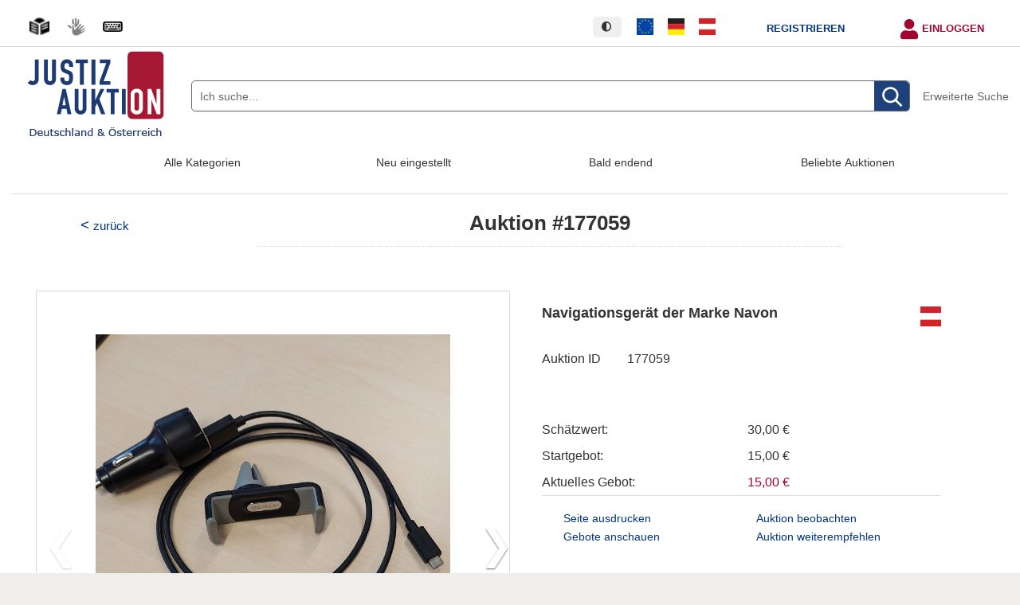

--- FILE ---
content_type: text/html; charset=utf-8
request_url: https://www.justiz-auktion.de/Navigationsgeraumlt-der-Marke-Navon-177059
body_size: 26204
content:
<!DOCTYPE html>

<html lang="de">

	<head>
		<meta http-equiv="X-UA-Compatible" content="IE=edge">
		<meta charset="utf-8">

		<title>Navigationsger&auml;t der Marke Navon &lpar;&num;177059&rpar; | Justiz-Auktion</title>

		<meta name="description" content="Ersteigern Sie Navigationsger&auml;t der Marke Navon &lpar;&num;177059&rpar; Navigationsger&auml;t der Marke Navon gebraucht&sol;Gebrauchsspuren vorhandenmit Halterung und Ladekabel - ohne sonstiges Zubeh&ouml;rGer&auml;t l&auml;sst sich einschalten - Weitere Daten sind nicht bekannt&excl;Betriebstauglichkeit sowie allenfalls vorhandene Ger&auml;tesperren&nbsp;konnten&nbsp;nicht &uuml;berpr&uuml;ft werden&excl; bei der Online-Versteigerung der Justiz Auktion&period;">
		<meta name="keywords" content="Navigationsger&auml;t der Marke Navon Navigationsger&auml;t der Marke Navon gebraucht&sol;Gebrauchsspuren vorhanden mit Halterung und Ladekabel - ohne sonstiges Zubeh&ouml;r Ger&auml;t l&auml;sst sich einschalten - Weitere Daten sind nicht bekannt&excl; Betriebstauglichkeit sowie allenfalls vorhandene Ger&auml;tesperren&nbsp;konnten&nbsp;nicht &uuml;berpr&uuml;ft werden&excl; Auktion Auktionen Fahrzeuge Auto Kfz Pkw Schmuck Elektronik Spiele Beh&ouml;rden Justiz echte Internet Versteigerungen Online Versteigerung">
		<meta name="robots" content="index,follow">
		<meta name="viewport" content="width=device-width, initial-scale=1.0">

		<link rel="shortcut icon" href="/themes/justiz_2019/images/favicon.ico" type="image/x-icon" title="favicon">
		<link rel="canonical" href="https://www.justiz-auktion.de/Navigationsgeraumlt-der-Marke-Navon-177059" />
		<link rel="stylesheet" href="/themes/justiz_2019/css/layout-all.max.css" media="all">
		<link rel="stylesheet" href="/vendor/fontawesome-free-5.15.4-web/css/all.min.css" media="all">
		<link rel="stylesheet" href="themes/justiz_2019/css/slider.css" media="all">
		<link rel="stylesheet" href="themes/justiz_2019/css/swiper.css" media="all">
		<link rel="stylesheet" href="/themes/justiz_2019/css/auctionDetailsSlider.css" media="all"> 
<link rel="stylesheet" href="/themes/justiz_2019/css/headerDropdownMenu.css" media="all"> 

		<link href="/themes/justiz_2019/css/druckversion.css" rel="stylesheet" media="print">

		<script src="/themes/justiz_2019/javaScript/cookie.js"></script>
		<script src="/themes/justiz_2019/javaScript/barrierefrei.js"></script>
		<script src="themes/justiz_2019/javaScript/swiper.js"></script>

		<link rel="stylesheet" type="text/css" href="/themes/justiz_2019/css/contrast-default.css" media="all" title="Standard Kontrast">
		<link rel="alternate stylesheet" type="text/css" href="/themes/justiz_2019/css/contrast-dark1.css" media="all" title="Dunkler Kontrast">
		<link rel="alternate stylesheet" type="text/css" href="/themes/justiz_2019/css/contrast-dark2.css" media="all" title="Dunklerer Kontrast">
		<link rel="alternate stylesheet" type="text/css" href="/themes/justiz_2019/css/contrast-yellow.css" media="all" title="Gelb Kontrast">

	</head>

	<body onload="getContrastFromCookie();">

	<div id="wrapAll">

		<div id="kopfzeile" class="test">

			<div id="barrierefreiheit" class="test">
				<a class="aDecorated" rel="nofollow" href="/leichteSprache"  title="Webseite in Leichter Sprache" style="color: #333333;"><img src="/themes/justiz_2019/images/leichtesprache_schwarz.png" alt="Leichte Sprache" width="25px"/></a>
				<a class="aDecorated" rel="nofollow" href="/gebaerdensprache/index.php"  title="Webseite in Geb&auml;rdensprache" style="color: #333333;"><img src="/themes/justiz_2019/images/gebaerdensprache.png" alt="Geb&auml;rdensprache" width="25px"/></a>
				<a class="aDecorated" rel="nofollow" href="/Erklaerung-zur-Barrierefreiheit.php"  title="Erkl&auml;rung zur Barrierefreiheit" style="color: #333333;"><img src="/themes/justiz_2019/images/keyboard_ja.png" alt="Barrierefreiheit" width="25px"/></a>
			</div>
		
			<div id="horiznavWrapper">
				<ul id="horiznav">
					<li>
						<button class="aDecorated" rel="nofollow" id="accessibility_adjust_set" title="Anklicken um den Kontrast der Seite zu ändern (Gelb, Hellgrau, Dunkelgrau oder Standard)" style="color: #333333;" onclick="switchContrast();">
							<i class="fas fa-adjust"></i>
						</button>
					</li>
					<li>&nbsp;&nbsp;</li>
					<li>
						<li><a class="aDecorated" rel="nofollow" href="?cc=ALL" title="Auktionen in Europa" class="active"><img src="/themes/justiz_2019/images/europa.png" alt="Europa-Flagge"/></a></li>
						<li><a class="aDecorated" rel="nofollow" href="?cc=DE" title="Auktionen in Deutschland"><img src="/themes/justiz_2019/images/deutschland.png" alt="Deutschland-Flagge"/></a></li>
						<li><a class="aDecorated" rel="nofollow" href="?cc=AT" title="Auktionen in &Ouml;sterreich"><img src="/themes/justiz_2019/images/oesterreich.png" alt="&Ouml;sterreich-Flagge"/></a></li>
					</li>
					<li>&nbsp;&nbsp;</li>
					<li id="reg"><a href="/register" title="Registrieren">Registrieren</a></li>
					<li>&nbsp;&nbsp;</li>
					<li class="login"><a href="/login" title="Einloggen" style="color: #a5032f;">Einloggen</a></li>
				</ul>
			</div>
			
		</div>	
	
		<header class="pageheader clearfix">
			<div class="head">
				<a href="/" title="zur Startseite" style="text-decoration:none;">
					<h1 class="sr-only">Justiz-Auktion - Deutschland & &Ouml;sterreich</h1>
					<img src="/themes/justiz_2019/images/Justiz-Auktion.png" alt="Justiz-Auktion"/>
					
				</a>

				<div id="head_icons" class="pull-right">
					<ul>
						<li><a href="/" title="zur Startseite"><i class="fas fa-home fa-2x" style='color: #a5032f;padding-right:5px;'></i></a></li>
						<li><a href="/suche?detail" title="zur Suche"><i class="fas fa-search fa-2x" style='color: #a5032f;padding-right:5px;'></i></a></li>
						<li id="menu"  class="menubutton">
							<a href="#menu" title="Mein Konto/ Registrieren" class="showmenu"><i class="fas fa-user fa-2x" style='color: #a5032f;'></i></a>
							<a href="#nav" title="Mein Konto/ Registrieren" class="hidemenu"><i class="fas fa-user fa-2x" style='color: #a5032f;'></i></a>
							<ul id="mkonto" class="ebene2 clearfix">
						<li><a href="/login">Einloggen</a></li>
						<li><a href="/register">Registrieren</a></li>
					</ul>
						</li>
					</ul>
				</div>

				<ul id="flaggen_home" class="clearfix">
					<li>
						<a rel="nofollow" href="?cc=ALL" title="Auktionen in Europa" class="active"><img src="/themes/justiz_2019/images/europa.png" alt="Europa-Flagge"/></a>
						<a rel="nofollow" href="?cc=DE" title="Auktionen in Deutschland"><img src="/themes/justiz_2019/images/deutschland.png" alt="Deutschland-Flagge"/></a>
						<a rel="nofollow" href="?cc=AT" title="Auktionen in &Ouml;sterreich"><img src="/themes/justiz_2019/images/oesterreich.png" alt="&Ouml;sterreich-Flagge"/></a>
					</li>
					<li class="login">
						<a title="Einloggen" href="/login"><span class="sr-only">Einloggen</span></a>
					</li>
				</ul>

				<div id="form-group" class="pull-right">
					<form action="suche" method="post" name="quick_q_form" id="quick_q_form" class="form-inline form-inline-search">
						<div class="border">
							<label for="quick_q" class="sr-only">Suchbegriff:</label>
							<input type="text" class="form-control" id="quick_q" placeholder="Ich suche..." name="txt_search" value=""/>
							
							<button type="submit" class="btn" title="Suche starten" id="inputGroupSubmit02" name="bt_basicsearch"><img src="/themes/justiz_2019/images/lupeTrans.png" alt="Suchen"/></button>
						</div>
						<a href="/suche?detail" id="erw_suche">Erweiterte Suche</a>
					</form>
				</div>
			</div>
		</header>

		<div class="rand15">
			<nav id="nav" class="navmain clearfix">
				<div id="navmenu">
					<h2 class="sr-only">Navigation</h2>
					<!--// Neues Menü: //-->
					<ul class="navlist clearfix">
						<li><a href="/kategorien">Alle Kategorien</a></li>
						<li><a href="/neu-eingestellt" class="active">Neu eingestellt</a></li>
						<li><a href="/bald-endend">Bald endend</a></li>
						<li><a href="/beliebte-auktionen">Beliebte Auktionen</a></li>
					</ul>
					<!--// Altes Menü: //-->
			<!---// <ul class="navlist clearfix">
						<li><a href="/kategorien">Alle Kategorien</a></li>
						<li><a href="/neu-eingestellt" class="active">Neu eingestellt</a></li>
						<li><a href="/bald-endend">Bald endend</a></li>
						<li><a href="/beliebte-auktionen">Beliebte Auktionen</a></li>
					</ul> //-->
				</div>
			</nav>
		</div>

		<div id="container">
			<div class="rand15">
				<main>
					<h2 class="sr-only">Inhalt:</h2>
					<div class="rand22 dgrau">
	<nav>
		<span class="back"><a href="/" rel="nofollow">zur&uuml;ck</a></span>
		<h3 id="zuordnung">Auktion #177059</h3>
	</nav>
					<div class="rand weiss">
						<section class="content">
							<!-- Inhalt -->
<header class="clearfix flex">

	<div class="pull-left box">
		<span class="back mobile_only"><a href="index.php">zur&uuml;ck</a></span>
		<div class="csslider_detail">

			<div class="swiper-container">
				<!-- Additional required wrapper -->
				<div class="swiper-wrapper">
					<!-- Slides -->
					<div class="swiper-slide"><img src="uplimg/mb143645&lowbar;06c41627f1753cd30bc6a55611ab8e38&lowbar;pic1w&period;jpg" class="auctionImg actimg-0" alt="Navigationsger&auml;t der Marke Navon gebraucht&sol;Gebrauchsspuren vorhanden" title="Navigationsger&auml;t der Marke Navon gebraucht&sol;Gebrauchsspuren vorhanden"></div> 
<div class="swiper-slide"><img src="uplimg/mb143645&lowbar;43a9a21e134a3d1883d5d64de2d50eff&lowbar;pic2w&period;jpg" class="auctionImg actimg-1" alt="Navigationsger&auml;t der Marke Navon gebraucht&sol;Gebrauchsspuren vorhanden" title="Navigationsger&auml;t der Marke Navon gebraucht&sol;Gebrauchsspuren vorhanden"></div> 

				</div>
				<!-- If we need pagination -->
				<div class="swiper-pagination"></div>

				<!-- If we need navigation buttons -->
				<div class="swiper-button-prev"></div>
				<div class="swiper-button-next"></div>
			</div>
			<script>
                var swiper = new Swiper('.swiper-container', {
                    navigation: {
                        nextEl: '.swiper-button-next',
                        prevEl: '.swiper-button-prev',
                    },
                });
				function nextImages() {
					document.getElementById('imagesLast').style.display = 'none';
					document.getElementById('imagesNext').style.display = 'block';
				}
				function lastImages() {
					document.getElementById('imagesLast').style.display = 'block';
					document.getElementById('imagesNext').style.display = 'none';
				}
			</script>

			<!-- untere Foto-Reihe zum Steuern: nur in Desktop-Ansicht -->
			<div class="cs_bullets images flex">
				<div id="imagesLast" style="margin: 0px; width: 100%; display : block; float: none;"><label class="num0" style="width: 100px; min-width: 110px; float: left;" onclick="swiper.slideTo(0);"><span><img src="uplimg/tn/tn100_mb143645&lowbar;06c41627f1753cd30bc6a55611ab8e38&lowbar;pic1w&period;jpg" style="height: 100px; width: 100px; min-width: 100px;" alt="Navigationsger&auml;t der Marke Navon gebraucht&sol;Gebrauchsspuren vorhanden" title="Navigationsger&auml;t der Marke Navon gebraucht&sol;Gebrauchsspuren vorhanden" /></span></label><label class="num1" style="width: 100px; min-width: 110px; float: left;" onclick="swiper.slideTo(1);"><span><img src="uplimg/tn/tn100_mb143645&lowbar;43a9a21e134a3d1883d5d64de2d50eff&lowbar;pic2w&period;jpg" style="height: 100px; width: 100px; min-width: 100px;" alt="Navigationsger&auml;t der Marke Navon gebraucht&sol;Gebrauchsspuren vorhanden" title="Navigationsger&auml;t der Marke Navon gebraucht&sol;Gebrauchsspuren vorhanden" /></span></label></div>
			</div>
		</div>
		<!-- /slider -->
	</div>

	<div class="pull-right box">
		<div class="pull-right-box-container">
			<script src="themes/justiz_2019/javaScript/zoomImage+rest.js"></script>
			<div id="imageZoomContainer"><div id="imageZoomPreview"></div></div>
			<script>
				imageZoom("auctionImg", "imageZoomPreview");
			</script>
			<h2 class="auktionstitel">Navigationsger&auml;t der Marke Navon</h2><span class="land clearfix"><img src="themes/justiz_2019/images/oesterreich.png" alt="Österreich Fahne"/></span>
	  		<div id="auk_id" class="clearfix">Auktion ID<span>177059</span></div>
	  <!--//<div class="clearfix"></div>//-->
			<dl class="geb_top clearfix">
				<dt>Sch&auml;tzwert:</dt>
		  <dd>30,00 &euro;</dd>
				<dt>Startgebot:</dt>
			  		<dd>15,00 &euro;</dd>
				<dt>Aktuelles Gebot:</dt>
			  		<dd class="aktuell">15,00 &euro;</dd>
				
				
			</dl>

	  		<dl class="clearfix mobile_only">
				<dt class="floatLeft">Aktuelles Gebot:</dt>
		  			<dd class="aktuell floatLeft">15,00 &euro;</dd>
	  		</dl>
	  		<div class="mobile_only">
				<p class="x-small">
					Versand: Post<br />
					Endet in: Auktion beendet
				</p>
				<div id="buttons">
					
					
					
					
					
				</div>
			</div>

			
			
			
			

			<ul id="geb_links" class="mobile_hide">
				<li><a href="auktion_drucken-177059"  rel="nofollow">Seite ausdrucken</a></li>
				<li><a href="auktion_gebote-177059"  rel="nofollow">Gebote anschauen</a></li>
				<li><a href="auktion_beobachten-177059"  rel="nofollow">Auktion beobachten</a></li>
				<li><a href="empfehlung-senden?owner=143645&amp;auctionid=177059&amp;itemname=Navigationsgeraumlt-der-Marke-Navon"  rel="nofollow">Auktion weiterempfehlen</a></li>
			</ul>

			<dl id="geb_uebersicht" class="pull-right mobile_hide">
				<dt>H&ouml;chstbietender</dt>
					<dd>T**7**7</dd>
				<dt>Anzahl Gebote</dt>
					<dd>1</dd>
				<dt>Anzahl Klicks</dt>
					<dd>1722</dd>
				<dt>Anzahl Beobachter</dt>
					<dd>0</dd>
	  		</dl>
		</div>
	</div>
</header>
       
<article class="mobile_only" id="artbeschr">
	
	<h3>Artikelbeschreibung</h3>
	
	
	
	
	<p>Navigationsgerät der Marke Navon gebraucht/Gebrauchsspuren vorhanden<br />mit Halterung und Ladekabel - ohne sonstiges Zubehör<br />Gerät lässt sich einschalten - Weitere Daten sind nicht bekannt!<br /><strong>Betriebstauglichkeit sowie allenfalls vorhandene Gerätesperren konnten nicht überprüft werden!</strong></p>
	
</article>

<div id="rand_mobile">
	
	<article class="flex">
		<div class="pull-left box mobile_hide">
			
			<h3>Artikelbeschreibung</h3>
			
			
			
			
			<p>Navigationsgerät der Marke Navon gebraucht/Gebrauchsspuren vorhanden<br />mit Halterung und Ladekabel - ohne sonstiges Zubehör<br />Gerät lässt sich einschalten - Weitere Daten sind nicht bekannt!<br /><strong>Betriebstauglichkeit sowie allenfalls vorhandene Gerätesperren konnten nicht überprüft werden!</strong></p>
			
		</div>
		<div class="pull-right box" id="details">
			<h3 class="mobile_only">Details</h3>
			<dl id="auk_uebersicht">
				<dt class="mobile_hide">Auktion endet in</dt>
					<dd class="bold mobile_hide">Auktion beendet</dd>
				<dt>Endet am:</dt>
					<dd>11.12.2023 20&colon;11&colon;00</dd>
				<dt>Artikelstandort:</dt>
					<dd>Justiz-Auktions-Zentrum Wien<br />&NewLine;Dr&period; Adolf Sch&auml;rf Platz 3<br />&NewLine;1220 Wien</dd>
				<dt>Bundesland:</dt>
					<dd>Wien</dd>
				<dt>Verk&auml;ufer:</dt>
					<dd><span><a href="seller-143645">Leiterin der Auktionshalle Lydia Goldenits</a></span></dd>
				<dt>Versandart:</dt>
					<dd>Post</dd>
						  	  <dt>Versandkosten:</dt>
			<dd><img src="themes/justiz_2019/images/oesterreich.png" alt="Österreich Fahne" style="vertical-align:middle;" /> 5,50 &euro;</dd>
		  <dt style='display:none;'>Versicherungskosten:</dt>
			<dd style='display:none;'>0,00 &euro;</dd>
		  <dt>Versand nach:</dt>
			<dd>EU</dd>
		  <dt>Lieferdetails:</dt>
			<dd class="wordWrap">Versandkosten EU weit &euro; 10&comma;90<br />&NewLine;versandkostenfreie Selbstabholung immer m&ouml;glich&nbsp;</dd>
				<dt>Bezahlung:</dt>
				<dd>Vorkasse durch Bank&uuml;berweisung</dd>
			</dl>
		</div>
	</article>

	<article class="flex">
		<div class="pull-left box">
			
		</div>
		<div class="pull-right box">
			
		</div>
	</article>
<!--//
	<article class="flex">
		<div class="pull-left box">
			<h3>Verk&auml;ufer:</h3>
			<span>Leiterin der Auktionshalle Lydia Goldenits</span><br />
			<span>Registriert seit dem 24.02.2022</span>
		</div>
		<div class="pull-right box">
			<ul id="verk_info">
				<li>&nbsp;</li>
				<li class="mobile_hidex">&nbsp;</li>
				<li class="mobile_hidex"><a href="seller-143645">mehr Infos</a></li>
				<li class="mobile_hidex"><a href="auktionen-von-143645">Alle Auktionen des Verk&auml;ufers</a></li>
			</ul>
		</div>
	</article>
//-->
	<article>
		<div class="box">
			<h3>Rechtsform:</h3>
			<p>Internet-Versteigerung nach der Exekutionsordnung <br />&NewLine;Keine Gew&auml;hrleistung &lpar;&sect; 270 Abs&period; 4 EO&rpar; <br />&NewLine;Kein R&uuml;cktrittsrecht&semi; FAGG nicht anwendbar &lpar;&sect; 270 Abs&period; 4 EO&rpar; <br />&NewLine;Versendung erfolgt auf Gefahr des Erstehers &lpar;&sect; 281a EO&rpar; <br />&NewLine;Sofortkauf ausgeschlossen&excl; <br />&NewLine;Wiederversteigerung bei S&auml;umnis mit der Abholung oder Bezahlung &lpar;&sect; 281b EO&rpar; <br />&NewLine;Bei Abbruch der Versteigerung &lpar;z&period;B&period; aus rechtlichen Gr&uuml;nden&rpar; sind bereits abgegebene Gebote gegenstandslos&period;</p>
		</div>
	</article>

	<article>
		<div class="box">
			<h3>Gesch&auml;ftsbedingungen:</h3>
			<a href="/allgemeine-versteigerungsbedingungen-AT" class="mainpageLink">Allgemeine Versteigerungsbedingungen</a>
		</div>
	</article>

	<br/><hr/>
<div id="weiterauktionenladen"></div>
<script>
	var xmlhttp = new XMLHttpRequest();
	data = 'themapfad=themes/justiz_2019/&auctionID=177059';
	xmlhttp.open("POST", 'webservice/REST/getweitereAuktionenOutput.php', true);
	xmlhttp.onreadystatechange = function() {
	if (xmlhttp.readyState == 4) {
		results = document.getElementById('weiterauktionenladen');
		results.innerHTML = xmlhttp.responseText;
		$(document).ready(function(){
			$('#weiterauktionenladen2').slick({
				slidesToShow: 4,
				slidesToScroll: 1,
				autoplay: true,
				autoplaySpeed: 3000,
				responsive: [
					{
						breakpoint: 1024,
						settings: {
							slidesToShow: 3,
							slidesToScroll: 3,
							infinite: true,
							dots: true
						}
					},
					{
						breakpoint: 900,
						settings: {
							slidesToShow: 2,
							slidesToScroll: 2
						}
					},
					{
						breakpoint: 600,
						settings: {
							slidesToShow: 1,
							slidesToScroll: 1
						}
					}
				]
			});
		});
	}
}
xmlhttp.setRequestHeader("Content-Type", "application/x-www-form-urlencoded; charset=UTF-8");
xmlhttp.send(data);
</script>

</div><!-- Inhalt Ende -->
                </section>

            </div>

          </div> 

        </main>
<!-- footer -->
        <footer class="pagefooter clearfix">
          <div class="rand22 dgrau">
            <div class="rand9">
              <h2 class="sr-only">&Uuml;bersicht:</h2>
              <div id="map">
                <div id="startseite" class="mobile_only"><h3><a href=/ title="Startseite">Startseite</a></h3></div>
                <div id="auktionen">
					<h3><span class="mobile_hide">Auktionen</span> <a href="#auktionen" class="mobile_only">Auktionen</a></h3>
					<!--// Neues Menü: //-->
					<ul>
						<li><a href="/top-hits">Top-Hits</a></li>
						<li><a href="/neu-eingestellt">Neu eingestellt</a></li>
						<li><a href="/bald-endend">Bald endend</a></li>
						<li><a href="/beliebte-auktionen">Beliebte Auktionen</a></li>
						<li class="mobile_only"><a href="/kategorien">Alle Kategorien</a></li>
						<li><a href="/suche?detail">Erweiterte Suche</a></li>
					</ul>
					<!--// Altes Menü: //-->
			<!--//	<ul>
						<li><a href="/top-hits">Top-Hits</a></li>
						<li><a href="/neu-eingestellt">Neu eingestellt</a></li>
						<li><a href="/bald-endend">Bald endend</a></li>
						<li><a href="/beliebte-auktionen">Beliebte Auktionen</a></li> //-->
						<!--<li class="mobile_only"><a href="/categories.php?category=Alle%20Kategorien&parent=0">Alle Kategorien</a></li>-->
				<!--//	<li class="mobile_only"><a href="/kategorien">Alle Kategorien</a></li>
						<li><a href="/suche?detail">Erweiterte Suche</a></li>
					</ul> //-->
                </div>
                <div id="konto">
					<h3><span class="mobile_hide">Mein Konto</span> <a href="#konto" class="mobile_only">Mein Konto</a></h3>
					<!--// Neues Menü: //-->
					<ul>
						<li><a href="/login">Einloggen</a></li>
						<li><a href="/password-lost">Logindaten vergessen</a></li>
						<li><a href="/register">Neu registrieren</a></li>
					</ul>
					<!--// Altes Menü: //-->
			<!--//  <ul>
						<li><a href="[loginLink]">[login]</a></li>
						[lostPassword]
						[register]
					</ul> //-->
                </div>
                <div id="infos">
					<h3><span class="mobile_hide">Informationen</span> <a href="#infos" class="mobile_only">Informationen</a></h3>
					<!--// Neues Menü: //-->
					<ul>
						<li><a href="/agbs">Bedingungen</a></li>
						<li><a href="/das-besondere-an-uns">Das Besondere an uns</a></li>
						<li><a href="/datenschutz">Datenschutzerkl&auml;rung</a></li>
						<li><a href="/faq">FAQ</a></li>
						<li><a href="/leichteSprache">Leichte Sprache</a></li>
						<li><a href="/gebaerdensprache/index.php">Geb&auml;rdensprache</a></li>
						<li><a href="/barrierefreiheit.php">Barrierefreiheit</a></li>
						<li><a href="/impressum">Impressum</a></li>
					</ul>
					<!--// Altes Menü: //-->
			<!--//	<ul>
						<li><a href="/agbs">Bedingungen</a></li>
						<li><a href="/das-besondere-an-uns">Das Besondere an uns</a></li>
						<li><a href="/datenschutz">Datenschutzerkl&auml;rung</a></li>
						<li><a href="/faq">FAQ</a></li>
						<li><a href="/leichteSprache">Leichte Sprache</a></li>
						<li><a href="/gebaerdensprache/index.php">Geb&auml;rdenprache</a></li>
						<li><a href="/barrierefreiheit.php">Barrierefreiheit</a></li>
						<li><a href="/impressum">Impressum</a></li>
						<li><a href="/news">News</a></li>				
						<li><a href="/sicherheit">Sicherheit</a></li>
					</ul> //-->
                </div>
                <div id="kontakt">
					<h3>
                        <span class="mobile_hide">Kontakt für Käufer</span>
                        <a href="#kontakt" class="mobile_only">Kontakt für Käufer</a>
                    </h3>
<style>.footerSmall { margin-left: 10px; font-size: 90%; } </style>					
					<!--// Neues Menü: //-->
					<ul>
						<li><span id="de">+49 211 837-1909</span></li>
						<li><span id="at">+43 1 52152-302300</span></li>
						<li><a href="/kontakt" id="mail">oder per Kontaktformular</a></li>
						<li><a href="/impressum.php?p=2" id="contactSeller" class="footerSmall">Kontakt für Verkäufer</a></li>
					</ul>
					<!--// Altes Menü: //-->
			<!--//	<ul>
						<li><span id="de">+49 211 837-1909</span></li>
						<li><span id="at">+43 1 52152-302300</span></li>
						<li><a href="/kontakt" id="mail">oder per Kontaktformular</a></li>
					</ul> //-->
                </div>

              </div><!-- / map -->
            </div> <!-- / rand9 -->

          </div> <!-- / rand22 dgrau -->

          <div class="trennlinie"></div>

          <div id="socialShare">
            <h4>Seite empfehlen</h4>
            <a rel="nofollow" href="https://www.facebook.com/sharer/sharer.php?u=https://www.justiz-auktion.de/Navigationsgeraumlt-der-Marke-Navon-177059"><img src="/themes/justiz_2019/images/facebook.jpg" alt="Facebook"/></a>
            <a rel="nofollow" href="https://twitter.com/share?url=https://www.justiz-auktion.de/Navigationsgeraumlt-der-Marke-Navon-177059"><img src="/themes/justiz_2019/images/twitter.jpg" alt="Twitter" /></a>
            <!-- <a rel="nofollow" href="https://plus.google.com/share?hl=de&url=https://www.justiz-auktion.de/Navigationsgeraumlt-der-Marke-Navon-177059"><img src="themes/justiz_2019/images/GooglePlus.jpg" alt="Google Plus" /></a> -->
          </div>

          <small><a style="text-decoration: none;color: #333333;" href="/sitemap"><span class="copyright">&copy;</span> Justiz-Auktion <time datetime="2026">2026</time></a></small>
        </footer>
      </div> <!-- / rand15 -->
	  <p style="color:white; margin:0; padding:0;">0.0097939968109131 - 595</p>
    </div> <!-- / container -->
	
  </div>
	
	
	
  <script type="application/ld+json">
{
  "@context": "https://schema.org/",
  "@type": "Product",
  "name": "Navigationsger&auml;t der Marke Navon",
  "image": [
    "https://www.justiz-auktion.de/uplimg/mb143645_06c41627f1753cd30bc6a55611ab8e38_pic1w.jpg"
   ],
  "description": "Navigationsgerät der Marke Navon gebraucht&sol;Gebrauchsspuren vorhandenmit Halterung und Ladekabel - ohne sonstiges ZubehörGerät lässt sich einschalten - Weitere Daten sind nicht bekannt&excl;Betriebstauglichkeit sowie allenfalls vorhandene Gerätesperren konnten nicht überprüft werden&excl;",
  "sku": "177059",
  "brand": {
    "@type": "Thing",
    "name": "Justiz-Auktion"
  },
  "offers": {
    "@type": "Offer",
    "url": "https://www.justiz-auktion.de/Navigationsgeraumlt-der-Marke-Navon-177059",
    "priceCurrency": "EUR",
    "price": "16.00",
    "priceValidUntil": "2023-12-11",
    "availability": "https://schema.org/InStock",
	"itemCondition":"https://schema.org/UsedCondition",
    "seller": {
      "@type": "Organization",
      "name": "Justiz-Auktion"
    }
  }
}
</script><script type="application/ld+json">    
{
  "@context": "https://schema.org",
  "@type": "WebSite",
  "url": "https://www.justiz-auktion.de/",
  "potentialAction": {
    "@type": "SearchAction",
    "target": "https://www.justiz-auktion.de/suche?txt_search={search_term_string}",
    "query-input": "required name=search_term_string"
  }
}
</script> </body>
</html>

--- FILE ---
content_type: text/html; charset=utf-8
request_url: https://www.justiz-auktion.de/webservice/REST/getweitereAuktionenOutput.php
body_size: 1598
content:
<article>
    <h3>Weitere Vorschl&auml;ge f&uuml;r Sie</h3>
    <div id="weiterauktionenladen2">
        <div style="margin: 15px; min-height: 260px; width: 200px; min-width: 200px;">
	<div class="image-wak"><a href="/Rundballenpresse-Claas-Rollant-520-RC-204573" title="Zur Auktion: Rundballenpresse Claas Rollant 520 RC"><img src="uplimg/tn/tn100_mb91820_f913d0e6ed80264ea416f4ab05f19079_pic1w.jpg" alt="Bild Rundballenpresse Claas Rollant 520 RC"></a></div>
	<br/>
	<p style="min-height: 50px;"><a href="/Rundballenpresse-Claas-Rollant-520-RC-204573" title="Zur Auktion: Rundballenpresse Claas Rollant 520 RC">Rundballenpresse Claas Rollant 520 RC</a></p>
	<p style='font-size: 8pt;'>Auktion: #204573</p>
	<p>zu ersteigern ab: 22&period;100&comma;00 &euro;</p>
	<p>Laufzeit: 2 Tage</p>
</div><div style="margin: 15px; min-height: 260px; width: 200px; min-width: 200px;">
	<div class="image-wak"><a href="/Harley-Davidson-Electra-Glide-204592" title="Zur Auktion: Harley Davidson Electra Glide"><img src="uplimg/tn/tn100_mb159691_4729d577fb52156f666d77467f4c702c_pic1w.jpg" alt="Bild Harley Davidson Electra Glide"></a></div>
	<br/>
	<p style="min-height: 50px;"><a href="/Harley-Davidson-Electra-Glide-204592" title="Zur Auktion: Harley Davidson Electra Glide">Harley Davidson Electra Glide</a></p>
	<p style='font-size: 8pt;'>Auktion: #204592</p>
	<p>zu ersteigern ab: 9&period;700&comma;00 &euro;</p>
	<p>Laufzeit: 5 Tage</p>
</div><div style="margin: 15px; min-height: 260px; width: 200px; min-width: 200px;">
	<div class="image-wak"><a href="/Seat-Altea-XL-Chili-amp-Style-StartStopp-1comma6-CR-TDi-204480" title="Zur Auktion: Seat Altea XL Chili &amp; Style Start-Stopp 1&comma;6 CR TDi"><img src="uplimg/tn/tn100_mb104950_43f5f81e6514b36b772abd3f5403f318_pic1w.jpg" alt="Bild Seat Altea XL Chili &amp; Style Start-Stopp 1&comma;6 CR TDi"></a></div>
	<br/>
	<p style="min-height: 50px;"><a href="/Seat-Altea-XL-Chili-amp-Style-StartStopp-1comma6-CR-TDi-204480" title="Zur Auktion: Seat Altea XL Chili &amp; Style Start-Stopp 1&comma;6 CR TDi">Seat Altea XL Chili &amp; Style Start-Stopp 1&comma;6 CR TDi</a></p>
	<p style='font-size: 8pt;'>Auktion: #204480</p>
	<p>zu ersteigern ab: 2&period;901&comma;00 &euro;</p>
	<p>Laufzeit: 8 Tage</p>
</div><div style="margin: 15px; min-height: 260px; width: 200px; min-width: 200px;">
	<div class="image-wak"><a href="/Herrenarmbanduhr-der-Marke-Seiko-204248" title="Zur Auktion: Herrenarmbanduhr der Marke Seiko"><img src="uplimg/tn/tn100_mb143645_38aca6e17568796a3d35dd4c0c456b08_pic1w.jpg" alt="Bild Herrenarmbanduhr der Marke Seiko"></a></div>
	<br/>
	<p style="min-height: 50px;"><a href="/Herrenarmbanduhr-der-Marke-Seiko-204248" title="Zur Auktion: Herrenarmbanduhr der Marke Seiko">Herrenarmbanduhr der Marke Seiko</a></p>
	<p style='font-size: 8pt;'>Auktion: #204248</p>
	<p>zu ersteigern ab: 155&comma;00 &euro;</p>
	<p>Laufzeit: 22 Std&period;</p>
</div><div style="margin: 15px; min-height: 260px; width: 200px; min-width: 200px;">
	<div class="image-wak"><a href="/Handy-der-Marke-Samsung-Galaxy-A53-5G-uperiodaperiod-204259" title="Zur Auktion: Handy der Marke Samsung Galaxy A53 5G u&period;a&period;"><img src="uplimg/tn/tn100_mb143645_baa75b299bdf7a8a83e35e94d53fcde1_pic1w.jpg" alt="Bild Handy der Marke Samsung Galaxy A53 5G u&period;a&period;"></a></div>
	<br/>
	<p style="min-height: 50px;"><a href="/Handy-der-Marke-Samsung-Galaxy-A53-5G-uperiodaperiod-204259" title="Zur Auktion: Handy der Marke Samsung Galaxy A53 5G u&period;a&period;">Handy der Marke Samsung Galaxy A53 5G u&period;a&period;</a></p>
	<p style='font-size: 8pt;'>Auktion: #204259</p>
	<p>zu ersteigern ab: 90&comma;00 &euro;</p>
	<p>Laufzeit: 22 Std&period;</p>
</div><div style="margin: 15px; min-height: 260px; width: 200px; min-width: 200px;">
	<div class="image-wak"><a href="/Maserati-Ghibli-lparM157rparlpar1013gtrpar-Dieselcomma-202comma0-kW-204655" title="Zur Auktion: Maserati Ghibli &lpar;M157&rpar;&lpar;1013-&gt;&rpar; Diesel&comma; 202&comma;0 kW"><img src="uplimg/tn/tn100_mb33247_23cbdfcfe3321175fdf8e15aa6a1d308_pic1w.jpg" alt="Bild Maserati Ghibli &lpar;M157&rpar;&lpar;1013-&gt;&rpar; Diesel&comma; 202&comma;0 kW"></a></div>
	<br/>
	<p style="min-height: 50px;"><a href="/Maserati-Ghibli-lparM157rparlpar1013gtrpar-Dieselcomma-202comma0-kW-204655" title="Zur Auktion: Maserati Ghibli &lpar;M157&rpar;&lpar;1013-&gt;&rpar; Diesel&comma; 202&comma;0 kW">Maserati Ghibli &lpar;M157&rpar;&lpar;1013-&gt;&rpar; Diesel&comma; 202&comma;0 kW</a></p>
	<p style='font-size: 8pt;'>Auktion: #204655</p>
	<p>zu ersteigern ab: 17&period;650&comma;00 &euro;</p>
	<p>Laufzeit: 8 Tage</p>
</div><div style="margin: 15px; min-height: 260px; width: 200px; min-width: 200px;">
	<div class="image-wak"><a href="/Mazda-CX5-Sportsline-AWD-SkyactiveG-165-204825" title="Zur Auktion: Mazda CX-5 Sportsline AWD Skyactive-G 165"><img src="uplimg/tn/tn100_mb121983_7c29612bb417ad65e35f2cc0bb366a98_pic1w.jpg" alt="Bild Mazda CX-5 Sportsline AWD Skyactive-G 165"></a></div>
	<br/>
	<p style="min-height: 50px;"><a href="/Mazda-CX5-Sportsline-AWD-SkyactiveG-165-204825" title="Zur Auktion: Mazda CX-5 Sportsline AWD Skyactive-G 165">Mazda CX-5 Sportsline AWD Skyactive-G 165</a></p>
	<p style='font-size: 8pt;'>Auktion: #204825</p>
	<p>zu ersteigern ab: 14&period;900&comma;00 &euro;</p>
	<p>Laufzeit: 1 Std&period;</p>
</div><div style="margin: 15px; min-height: 260px; width: 200px; min-width: 200px;">
	<div class="image-wak"><a href="/Herrenarmbanduhr-der-Marke-Citizen-204250" title="Zur Auktion: Herrenarmbanduhr der Marke Citizen"><img src="uplimg/tn/tn100_mb143645_8c9b100ffb094f43c71691d81d726097_pic1w.jpg" alt="Bild Herrenarmbanduhr der Marke Citizen"></a></div>
	<br/>
	<p style="min-height: 50px;"><a href="/Herrenarmbanduhr-der-Marke-Citizen-204250" title="Zur Auktion: Herrenarmbanduhr der Marke Citizen">Herrenarmbanduhr der Marke Citizen</a></p>
	<p style='font-size: 8pt;'>Auktion: #204250</p>
	<p>zu ersteigern ab: 64&comma;35 &euro;</p>
	<p>Laufzeit: 22 Std&period;</p>
</div><div style="margin: 15px; min-height: 260px; width: 200px; min-width: 200px;">
	<div class="image-wak"><a href="/Fahrrad-der-Marke-SPECIALIZED-HR-XC-Comp-204278" title="Zur Auktion: Fahrrad der Marke SPECIALIZED HR XC Comp"><img src="uplimg/tn/tn100_mb143645_dd57c00fd208f59fa702b4340ab42d65_pic1w.jpg" alt="Bild Fahrrad der Marke SPECIALIZED HR XC Comp"></a></div>
	<br/>
	<p style="min-height: 50px;"><a href="/Fahrrad-der-Marke-SPECIALIZED-HR-XC-Comp-204278" title="Zur Auktion: Fahrrad der Marke SPECIALIZED HR XC Comp">Fahrrad der Marke SPECIALIZED HR XC Comp</a></p>
	<p style='font-size: 8pt;'>Auktion: #204278</p>
	<p>zu ersteigern ab: 60&comma;00 &euro;</p>
	<p>Laufzeit: 3 Tage</p>
</div><div style="margin: 15px; min-height: 260px; width: 200px; min-width: 200px;">
	<div class="image-wak"><a href="/Eau-de-Toilette-der-Marke-Gucci-Guilty-Pour-Homme-uperiodaperiod-204313" title="Zur Auktion: Eau de Toilette der Marke Gucci Guilty Pour Homme u&period;a&period;"><img src="uplimg/tn/tn100_mb143645_7201106fc15f3bf66708a42f05398c89_pic1w.jpg" alt="Bild Eau de Toilette der Marke Gucci Guilty Pour Homme u&period;a&period;"></a></div>
	<br/>
	<p style="min-height: 50px;"><a href="/Eau-de-Toilette-der-Marke-Gucci-Guilty-Pour-Homme-uperiodaperiod-204313" title="Zur Auktion: Eau de Toilette der Marke Gucci Guilty Pour Homme u&period;a&period;">Eau de Toilette der Marke Gucci Guilty Pour Homme u&period;a&period;</a></p>
	<p style='font-size: 8pt;'>Auktion: #204313</p>
	<p>zu ersteigern ab: 55&comma;00 &euro;</p>
	<p>Laufzeit: 8 Tage</p>
</div><div style="margin: 15px; min-height: 260px; width: 200px; min-width: 200px;">
	<div class="image-wak"><a href="/Audi-A5-Coupeacute-Diesel-204812" title="Zur Auktion: Audi A5 Coup&eacute; Diesel"><img src="uplimg/tn/tn100_mb121983_1c24b9416521d6d0fe124191195693c1_pic1w.jpg" alt="Bild Audi A5 Coup&eacute; Diesel"></a></div>
	<br/>
	<p style="min-height: 50px;"><a href="/Audi-A5-Coupeacute-Diesel-204812" title="Zur Auktion: Audi A5 Coup&eacute; Diesel">Audi A5 Coup&eacute; Diesel</a></p>
	<p style='font-size: 8pt;'>Auktion: #204812</p>
	<p>zu ersteigern ab: 13&period;600&comma;00 &euro;</p>
	<p>Laufzeit: 43 Min&period;</p>
</div><div style="margin: 15px; min-height: 260px; width: 200px; min-width: 200px;">
	<div class="image-wak"><a href="/Audi-A5-Sportback-204968" title="Zur Auktion: Audi A5 Sportback"><img src="uplimg/tn/tn100_mb77467_1e63320b94e8402fe4752898eafe17f3_pic1w.jpg" alt="Bild Audi A5 Sportback"></a></div>
	<br/>
	<p style="min-height: 50px;"><a href="/Audi-A5-Sportback-204968" title="Zur Auktion: Audi A5 Sportback">Audi A5 Sportback</a></p>
	<p style='font-size: 8pt;'>Auktion: #204968</p>
	<p>zu ersteigern ab: 12&period;400&comma;00 &euro;</p>
	<p>Laufzeit: 3 Tage</p>
</div>
    </div>
</article>

--- FILE ---
content_type: text/css; charset=utf-8
request_url: https://www.justiz-auktion.de/themes/justiz_2019/css/slider.css
body_size: 123
content:
/* CSS Code was 100% included in layout-all.max.css (5061 ff)
   because of the user who had this job before me
 */

--- FILE ---
content_type: text/css; charset=utf-8
request_url: https://www.justiz-auktion.de/themes/justiz_2019/css/auctionDetailsSlider.css
body_size: 1358
content:
@charset "UTF-8";

/* Slider */
.slick-slider {
    position: relative;

    display: block;
    box-sizing: border-box;

    -webkit-user-select: none;
       -moz-user-select: none;
        -ms-user-select: none;
            user-select: none;

    -webkit-touch-callout: none;
    -khtml-user-select: none;
    -ms-touch-action: pan-y;
        touch-action: pan-y;

    -webkit-tap-highlight-color: transparent;
}
.slick-list {
    position: relative;
    display: block;
    overflow: hidden;
    margin: 0;
    padding: 0;
}
.slick-list:focus {
    outline: none;
}
.slick-list.dragging {
    cursor: pointer;
}
.slick-slider .slick-track,
.slick-slider .slick-list
{
    -webkit-transform: translate3d(0, 0, 0);
       -moz-transform: translate3d(0, 0, 0);
        -ms-transform: translate3d(0, 0, 0);
         -o-transform: translate3d(0, 0, 0);
            transform: translate3d(0, 0, 0);
}
.slick-track {
    position: relative;
    top: 0;
    left: 0;
    display: block;
    margin-left: auto;
    margin-right: auto;
}
.slick-track:before,
.slick-track:after {
    display: table;
    content: '';
}
.slick-track:after {
    clear: both;
}
.slick-loading .slick-track {
    visibility: hidden;
}
.slick-slide {
    display: none;
    float: left;
    height: 100%;
    min-height: 1px;
}
[dir='rtl'] .slick-slide {
    float: right;
}
.slick-slide img {
    display: block;
}
.slick-slide.slick-loading img {
    display: none;
}
.slick-slide.dragging img {
    pointer-events: none;
}
.slick-initialized .slick-slide {
    display: block;
}
.slick-loading .slick-slide {
    visibility: hidden;
}
.slick-vertical .slick-slide {
    display: block;
    height: auto;
    border: 1px solid transparent;
}
.slick-arrow.slick-hidden {
    display: none;
}

/* Icons */
@font-face {
    font-family: 'slick';
    font-weight: normal;
    font-style: normal;

    src: url('/themes/justiz_2019/webfonts/slick.eot');
    src: url('/themes/justiz_2019/webfonts/slick.eot?#iefix') format('embedded-opentype'), 
			url('/themes/justiz_2019/webfonts/slick.woff') format('woff'), 
			url('/themes/justiz_2019/webfonts/slick.ttf') format('truetype'), 
			url('/themes/justiz_2019/webfonts/slick.svg#slick') format('svg');
}
/* Arrows */
.slick-prev,
.slick-next {
    position: absolute;
    top: 50%;
    background: transparent;
    display: block;
    width: 20px;
    height: 20px;
    padding: 0;
    -webkit-transform: translate(0, -50%);
    -ms-transform: translate(0, -50%);
    transform: translate(0, -50%);
    font-size: 0;
    line-height: 0;
    cursor: pointer;
    color: transparent;
    border: none;
    outline: none;
}
.slick-prev:hover,
.slick-prev:focus,
.slick-next:hover,
.slick-next:focus {
    background: transparent;
    color: transparent;
    outline: none;
}
.slick-prev:hover:before,
.slick-prev:focus:before,
.slick-next:hover:before,
.slick-next:focus:before {
    opacity: 1;
}
.slick-prev.slick-disabled:before,
.slick-next.slick-disabled:before {
    opacity: .25;
}
.slick-prev:before,
.slick-next:before {
    font-family: 'slick';
    font-size: 20px;
    line-height: 1;
    opacity: .75;
    color: #333333;
    -webkit-font-smoothing: antialiased;
    -moz-osx-font-smoothing: grayscale;
}
.slick-prev {
    left: -25px;
}
[dir='rtl'] .slick-prev {
    right: -25px;
    left: auto;
}
.slick-prev:before {
    content: '←';
}
[dir='rtl'] .slick-prev:before {
    content: '→';
}
.slick-next {
    right: -25px;
}
[dir='rtl'] .slick-next {
    right: auto;
    left: -25px;
}
.slick-next:before {
    content: '→';
}
[dir='rtl'] .slick-next:before {
    content: '←';
}

/* Dots */
.slick-dotted.slick-slider {
    margin-bottom: 30px;
}
.slick-dots {
    position: absolute;
    bottom: -25px;
    padding: 0;
    margin: 0;
    display: block;
    width: 100%;
    list-style: none;
    text-align: center;
}
.slick-dots li {
    position: relative;
    margin: 0 5px;
    padding: 0;
    width: 20px;
    height: 20px;
    display: inline-block;
    cursor: pointer;
}
.slick-dots li button {
    background: transparent;
    padding: 5px;
    width: 20px;
    height: 20px;
    font-size: 0;
    line-height: 0;
    display: block;
    cursor: pointer;
    color: transparent;
    border: 0;
    outline: none;
}
.slick-dots li button:hover,
.slick-dots li button:focus {
    outline: none;
}
.slick-dots li button:hover:before,
.slick-dots li button:focus:before {
    opacity: 1;
}
.slick-dots li button:before {
    position: absolute;
    top: 0;
    left: 0;
    width: 20px;
    height: 20px;
    font-family: 'slick';
    font-size: 6px;
    line-height: 20px;
    content: '•';
    text-align: center;
    opacity: .25;
    color: black;
    -webkit-font-smoothing: antialiased;
    -moz-osx-font-smoothing: grayscale;
}
.slick-dots li.slick-active button:before {
    opacity: .75;
    color: black;
}
#weiterauktionenladen2 {
	margin: 25px;
}
#weiterauktionenladen2 p {
	margin: 0;
	margin-top: 2px;
	text-align: center;
}
.image-wak {
	background: #fafafa;
	background-clip: padding-box;
	margin: 0 auto;
/*	padding: 25px;
*/	padding: 15px;
	width: 140px;
	height: 140px;
	align: center;
	text-align: center;
	border: 1px solid #FFF;
	border-radius: 3px;
}


--- FILE ---
content_type: text/css; charset=utf-8
request_url: https://www.justiz-auktion.de/themes/justiz_2019/css/contrast-dark2.css
body_size: 670
content:
/*
DUNKLER 2
KONTRAST SCHRIFT ZU HINTERGRUND IMMER MIN 7:1
*/

footer .dgrau{
	background:none !important;
	background-color:#555453 !important;

}
#socialShare h4 {
	color:#555555 !important;
}
a#erw_suche {
	color:#555555 !important;
}
main,#wrapAll,h3#zuordnungmain .dgrau, .weiss,#container,h3#zuordnung,.dgrau h3#zuordnung,nav .back,nav .back a,nav .back a::before,#kopfzeile_leer,#kopfzeile,.navmain,
.form-control,
.btn_t:focus,main .dgrau,.neu .clearfix, .bald .clearfix,section.uebersicht,#kopfzeile ul.ebene2,tr,input,textarea,cke_editable,.cke_wysiwyg_frame, .cke_wysiwyg_div,
    .btn_t:hover,
    .btn_t:active{
	background:none !important;
	background-color:#f0f0f0 !important;
}
select{background-color:#f0f0f0 !important;}
.navlist > li > a{
	border-left: 1px solid #f0f0f0;
}
body{background: #dadada none repeat scroll 0 0;}

.btn_t:focus,.btn_t:hover,.btn_t:active,a.btn_t, input.btn_,input.button,formblatt #buttons .button.blue, .fb_k #buttons .button.blue {
    background-color: #0a56a3!important;
}
#accessibility_adjust_set{color:#a5032f !important;}
.formblatt #buttons .button, .fb_k #buttons .button, .auktionen .button {
    background-color: #555555;
}
::-webkit-input-placeholder { /* Edge */
  opacity: 0.9;
}

:-ms-input-placeholder { /* Internet Explorer 10-11 */
  opacity: 0.9;
}

::placeholder {
  opacity: 0.9;
}

.cancelButton,a.switchButton {
background-color: #a5032f !important;
}

--- FILE ---
content_type: text/css; charset=utf-8
request_url: https://www.justiz-auktion.de/themes/justiz_2019/css/contrast-yellow.css
body_size: 688
content:
/*
HELLER (GELB)
KONTRAST SCHRIFT ZU HINTERGRUND IMMER MIN 7:1
*/

footer .dgrau{
	background:none !important;
	background-color:#555453 !important;

}
#socialShare h4 {
	color:#555555 !important;
}
a#erw_suche {
	color:#555555 !important;
}
main,#wrapAll,h3#zuordnungmain .dgrau, .weiss,#container,h3#zuordnung,.dgrau h3#zuordnung,nav .back,nav .back a,nav .back a::before,#kopfzeile_leer,#kopfzeile,.navmain,
.form-control,
.btn_t:focus,main .dgrau,.neu .clearfix, .bald .clearfix,section.uebersicht,#kopfzeile ul.ebene2,tr,input,textarea,cke_editable,.cke_wysiwyg_frame, .cke_wysiwyg_div,
    .btn_t:hover,
    .btn_t:active{
	background:none!important;
	background-color:#ffef83 !important;
}
select{background-color:#ffef83 !important;}
.navlist > li > a{
	border-left: 1px solid #ffef83;
}
body{background: #dadada none repeat scroll 0 0;}
.btn_t:focus,.btn_t:hover,.btn_t:active,a.btn_t, input.btn_,input.button,formblatt #buttons .button.blue, .fb_k #buttons .button.blue {
    background-color: #0a56a3!important;
}
#accessibility_adjust_set{color:#a5032f !important;}
.formblatt #buttons .button, .fb_k #buttons .button, .auktionen .button {
    background-color: #555555;
}
::-webkit-input-placeholder { /* Edge */
  color: #333;
  opacity: 0.9;
}

:-ms-input-placeholder { /* Internet Explorer 10-11 */
  color: #333;
  opacity: 0.9;
}

::placeholder {
  color: #333;
  opacity: 0.9;
}

.cancelButton,a.switchButton {
background-color: #a5032f !important;
}